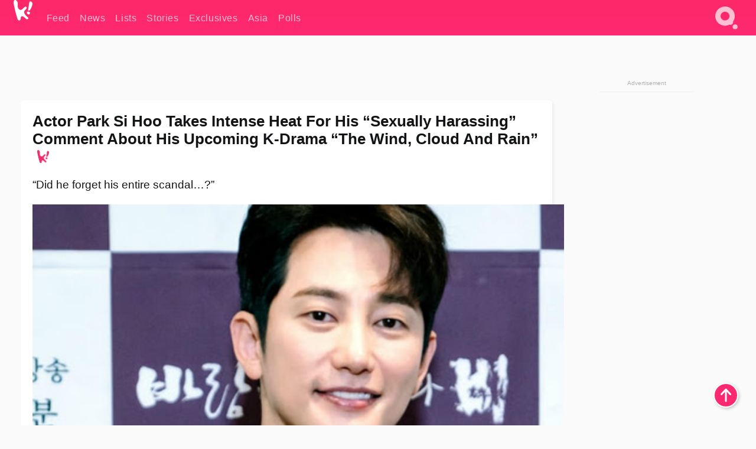

--- FILE ---
content_type: text/html; charset=UTF-8
request_url: https://www.koreaboo.com/stories/actor-park-si-hoo-takes-intense-heat-rude-sexually-harassing-comment-upcoming-k-drama-wind-cloud-rain/
body_size: 12617
content:
<!doctype html>
<html lang="en-US" prefix="og: http://ogp.me/ns# fb: http://ogp.me/ns/fb#">
<head>
	<meta charset="UTF-8">
	<meta name="viewport" content="width=device-width">
	<meta property="fb:app_id" content="117106681655169" />
	<meta property="fb:pages" content="1434910340064598" />
	<meta property="fb:pages" content="229023931411" />
	<meta property="fb:pages" content="110566825943939" />

	<link rel="preconnect" href="https://img.koreaboo.com">
    <link rel="preconnect" href="https://image.koreaboo.com">
	<link rel="preconnect" crossorigin href="https://search.koreaboo.com">
	<link rel="preconnect" href="https://clcksrv.com">
	<link rel="preload" as="script" href="https://socialcanvas-cdn.kargo.com/js/rh.min.js">
	<link rel="preload" as="script" href="https://btloader.com/tag?o=5172243878903808&upapi=true">

    
                <style data-key="global" >:root {
    --max-w: 1275px;
    --sidebar-w: 300px;
    --body-pad: 15px;
    --section-pad: 20px;
    --margin: 20px;
    --header-h: 60px;
    --brand: #fd2870;
    --bg: #fafafa;

    --text-contrast: #fff;
    --text-caption: #aeaeae;
    --text-sub: #686868;
    --text-b: #121416;
}

html {
    font-size: 16px;
    box-sizing: border-box;
    background-color: var(--bg-alt);
    font-family: -apple-system,BlinkMacSystemFont,"Segoe UI",Roboto,"Helvetica Neue",Arial,sans-serif;
}

@media screen and (max-device-width: 480px){
    body{
        text-size-adjust: 100%;
        -webkit-text-size-adjust: 100%;
    }
  }

*, *:before, *:after {
    box-sizing: inherit;
}
body, h1, h2, h3, h4, h5, h6, p, ol, ul {
    margin: 0;
    padding: 0;
    font-weight: normal;
  }
ul {
    list-style: none;
}
img {
    max-width: 100%;
    height: auto;
}
a {
    color: inherit;
    text-decoration: none;
}

body {
    display: grid;
    grid-template-rows: var(--header-h) 1fr;
    line-height: 1.2;
	color: var(--text-b);
    background-color: var(--bg);
}

main {
    max-width: var(--max-w);
    /* top margin is to match sidebar widget top margin. can remove. */
    margin: 5px auto;
    width: 100%;
    /* ad fix */
    position: relative;
    background-color: var(--bg);
    transition: background-color .15s;
    word-break: break-word;
}

.hidden {
	display: none !important;
}

.header-super-container {
    grid-area: 1/1/2/2;
    position: sticky;
    top: 0;
    z-index: 20;
    background-color: var(--brand);
}

.koreaboo-logo { margin-block: 12px; }

/* TODO -- container and masthead both necessary?? */
#masthead {
	position: sticky;
	top: 0;
	z-index: 99;
    /* SAFARI BUG - it seems to decide on its own what colour the document root should be
     * and it seems to prefer the header.
     * We assign a _fake_ BG colour, so Safari paints the document a nice neutral colour,
     * and assign the colour we really want as a gradient image.
     * And no, setting a background in body, html or even :root does not change things.
     * We already do, and that would actually make sense.
     */
	background-color: #fafafa;
    background-image: linear-gradient(#fd2868, #fd2872);
    width: 100%;
    height: var(--header-h);
    overflow: hidden;
}

.body-container {
    grid-area: 2/1/3/2;
    max-width: 100vw;
    padding: 0 var(--body-pad);
}

.kbos-page {
    padding: 0 var(--section-pad);
    /* breaks video ads? 
    content-visibility: auto;
    contain-intrinsic-size: auto 1000px;
    */
}

.kbos-page > * {
    max-width: calc(100vw - var(--body-pad) - var(--section-pad));
}

.full-width {
    margin-inline: calc(-1 * var(--section-pad));
    width: calc(100% + 2 * var(--section-pad));
    max-width: calc(100% + 2 * var(--section-pad));
}
@media screen and (max-width: 480px) { /* bp-mobile */
    :root {
        --section-pad: 10px;
        --body-pad: 0;
    }
    .full-width-mobile {
        margin-inline: calc(-1 * var(--section-pad));
        width: calc(100% + 2 * var(--section-pad));
        max-width: calc(100% + 2 * var(--section-pad));
    }
}

.has-sidebar {
    display: grid;
    gap: 10px;
    grid-template-columns: 1fr var(--sidebar-w);
}

@media screen and (max-width: 900px) { /* bp-desktop */
    .has-sidebar {
        grid-template-columns: 1fr;
        gap: 0;
    }
    .desktop-sidebar {
        display: none;
        content-visibility: hidden;
    }
}

.kbos-page .page-content {
    padding: var(--section-pad);
    overflow-x: visible;
    grid-area: 1/1/2/2;
}

.desktop-sidebar {
    grid-area: 1/2/2/3;
    height: 100%;
    position: relative;
}

#leaderboard { min-height: 90px; }

.screen-reader-text{
    border:0;
    clip:rect(1px, 1px, 1px, 1px);
    clip-path:inset(50%);
    height:1px;
    margin:-1px;
    overflow:hidden;
    padding:0;
    position:absolute;
    width:1px;
    word-wrap:normal !important;
  }
  
  .screen-reader-text:focus{
    background-color:#ddd;
    clip:auto !important;
    clip-path:none;
    color:#444;
    display:block;
    font-size:1rem;
    height:auto;
    left:5px;
    line-height:normal;
    padding:15px 23px 14px;
    text-decoration:none;
    top:5px;
    width:auto;
    z-index:100000;
  }</style>
                     <style data-key="breaking" >/* Breaking News widget. Appears on all site pages, but only when active. */

.K_Breaking_Widget, .K_Breaking_Widget_2 {
	position: relative;
	border-radius: 5px;
	overflow: hidden;
	box-shadow: 0 2px 5px rgba(0,0,0,.05);
	background-color: #fff;
	transition: background-color .15s;
	margin: 15px auto;
	max-width: var(--max-w);
}

.breaking-banner-tag {
	position: absolute;
	left: 0;
	text-transform: uppercase;
	text-align: center;
	margin-right: 15px;
	color: #1c354c;
	background-color: #fff000;
	width: 150px;
	padding: 10px 12px;
	height: 100%;
	font-weight: 600;
	font-size: 1.25rem;
}

.breaking-text {
	padding: 13px 20px;
	margin-left: 150px;
	font-weight: 600;
	font-size: 1.1rem;
}

.no-tag .breaking-banner-tag {
	width: 15px;
}

.no-tag .breaking-text {
	margin-left: 15px;
}

.no-tag .icon-breaking {
	display: none;
}

.breaking-text>a, .breaking-text>a:hover {
	color: var(--text-b);
}

.breaking-tag-text {
	font-size: 1rem;
    position: relative;
}

.breaking-tag-mobile {
	display: none;
}

@media screen and (max-width: 480px) { /* bp-mobile */
	.breaking-banner-tag {
		width: 15px;
	}
	.breaking-banner-tag span {
		display: none;
	}
	.breaking-text {
		margin-left: 15px;
	}
	.breaking-tag-mobile {
		display: inline;
	}
}
</style>
                     <style data-key="article" >.header-excerpt {
    color: var(--text-b);
    font-size: 1.2rem;
    line-height: 1.4;
    margin: 20px 0;
}

.featured-image {
	/* width: 100%; Featured image is .full-width */
	height: auto;
	max-height: 600px;
	object-fit: contain;
}

.entry-meta {
	color: var(--text-sub);
	font-size: 0.9rem;
	margin: 20px 0;
	display: grid;
	grid-template-columns: auto auto 1fr;
	grid-template-rows: 40px;
}

.kbos-article-category {
	grid-area: 1/1/2/2;
}

.writer-bio {
	display: grid;
    grid-area: 1/3/2/4;
	text-align: right;
	grid-auto-columns: max-content;
	grid-column-gap: 10px;
	justify-self: end;
}

.writer-bio-avatar-container {
    grid-area: 1/1/3/2;
    width: 38px;
}
.writer-bio-name {
    grid-area: 1/2/2/3;
}
.posted-on {
    grid-area: 2/2/3/3;
}

.writer-bio-avatar {
	height: 36px;
	width: 36px;
	border-radius: 50%;
	position: relative;
	top: 1px;
	box-shadow: 0 0 0px 1.5px var(--brand);
}

.entry-category {
	display: inline-block;
	color: var(--text-contrast);
	background-color: #e9455a;
	padding: 8px;
	text-transform: uppercase;
	font-weight: 600;
	border-radius: 8px;
}

@media screen and (max-width: 768px) { /* bp-tablet */
	.entry-meta {
		grid-template-columns: auto 1fr;
		grid-template-rows: auto auto;
		grid-row-gap: 5px;
	}
    .writer-bio {
        grid-area: 1/2/2/3;
    }
}

article .entry-content {
	margin-top: 30px;
	padding-bottom: 1px;
	color: var(--text-sub);
	font-size: 1.2rem;
	font-weight: 400;
	line-height: 1.35;
	-webkit-font-smoothing: antialiased;
	-moz-osx-font-smoothing: grayscale;
}

@media screen and (max-width: 480px) { /* bp-mobile */
    article .entry-content {
        font-size: 1.1rem;
    }
}

.entry-content img {
    max-width: min(100%, calc(100vw - var(--body-pad) - var(--section-pad)));
}

.post.type-post .entry-title::after {
  content: "";
  display: inline-block;
  background-image: url("/wp-content/themes/KbooOS2/img/logo.png");
  background-size: 20px;
  background-repeat: no-repeat;
  height: 24px;
  width: 20px;
  position: relative;
  top: 4px;
  margin-left: 8px;
}</style>
         
	<!-- chrome opensearch -->
	<link type="application/opensearchdescription+xml" rel="search" href="https://www.koreaboo.com/opensearch.xml" />

	
                <link rel="stylesheet" data-key="global" href="https://www.koreaboo.com/wp-content/themes/KbooOS2/css/global.css?v=da742b0046da" media="print" onload="this.media='all'">
                     <link rel="stylesheet" data-key="search" href="https://www.koreaboo.com/wp-content/themes/KbooOS2/css/search.css?v=da742b0046da" media="print" onload="this.media='all'">
                     <link rel="stylesheet" data-key="article" href="https://www.koreaboo.com/wp-content/themes/KbooOS2/css/article.css?v=da742b0046da" media="print" onload="this.media='all'">
                     <link rel="stylesheet" data-key="lightbox" href="https://www.koreaboo.com/wp-content/themes/KbooOS2/css/lightbox.css?v=da742b0046da" media="print" onload="this.media='all'">
                     <link rel="stylesheet" data-key="taxonomy" href="https://www.koreaboo.com/wp-content/themes/KbooOS2/css/taxonomy.css?v=da742b0046da" media="print" onload="this.media='all'">
         
		<script>var cur_post_id = 730847;</script>
	
<style>#sticky_footer{position:fixed;bottom:0;z-index:200;width:100%;display:flex;justify-content:center;}#sticky_footer:empty{display: none;}</style>
<script>
const kbinscr = (u,p={})=>{const n=document.createElement('script');n.async=true;n.type="text/javascript";n.src=u;Object.entries(p).forEach(([x, y])=>{n.setAttribute(x,y)});document.head.appendChild(n);};

    window.__use_aa = true;
    kbinscr("https://www.koreaboo.com/wp-content/themes/KbooOS2/js/asc.koreaboo.js?v=20251217");
    (window.googletag = window.googletag || {"cmd":[]}).cmd.push(function(){ 
        googletag.pubads().setTargeting("pageType","article");
    });

    document.addEventListener( 'DOMContentLoaded', () => {
        const sf = document.createElement('div');
        sf.setAttribute('id', 'sticky_footer');
        sf.setAttribute('data-aaad', 'true');
        sf.setAttribute('data-aa-adunit', '/207505889/koreaboo.com/Sticky_Footer');
		if (document.querySelector('.kbos-page article.has-cw')) {
			sf.setAttribute('data-aa-targeting', JSON.stringify({'cw': "true"}));
		}
        document.body.appendChild(sf);
    });
</script>

<script async type="text/javascript" src="https://socialcanvas-cdn.kargo.com/js/rh.min.js"></script>
<script async type="text/javascript" src="https://btloader.com/tag?o=5172243878903808&upapi=true"></script>
<script defer data-moa-script src="//clcksrv.com/o.js?
uid=71635061d43cc91c4c22f608" type="text/javascript"></script>

    <!-- Google tag (gtag.js) -->
    <script async src="https://www.googletagmanager.com/gtag/js?id=G-P3S9BDL552"></script>
    <script>
    window.dataLayer = window.dataLayer || [];
    function gtag(){dataLayer.push(arguments);}
    gtag('js', new Date());
    gtag('config', 'G-P3S9BDL552', {send_page_view: false});
    </script>

	<!-- Chartbeat -->
	<script type='text/javascript'>
	(function() {
		/** CONFIGURATION START **/
		var _sf_async_config = window._sf_async_config = (window._sf_async_config || {});
		_sf_async_config.uid = 23820;
		_sf_async_config.domain = 'koreaboo.com';
		_sf_async_config.flickerControl = false;
		_sf_async_config.useCanonical = true;
					_sf_async_config.sections = 'Feed,Stories';
			_sf_async_config.authors = "";
				/** CONFIGURATION END **/
		function loadChartbeat() {
			var e = document.createElement('script');
			var n = document.getElementsByTagName('script')[0];
			e.type = 'text/javascript';
			e.async = true;
			e.src = '//static.chartbeat.com/js/chartbeat.js';
			n.parentNode.insertBefore(e, n);
		}
		loadChartbeat();
	})();
	</script>

	<title>Actor Park Si Hoo Takes Intense Heat For His &quot;Sexually Harassing&quot; Comment About His Upcoming K-Drama &quot;The Wind, Cloud And Rain&quot; - Koreaboo</title>
<meta name='robots' content='max-image-preview:large' />
	<style>img:is([sizes="auto" i], [sizes^="auto," i]) { contain-intrinsic-size: 3000px 1500px }</style>
	
<!-- ㅇㅅㅇ -->
<meta name="description" content="On May 14, 2020, TV Chosun&#039;s upcoming K-Drama &quot;The Wind, Cloud And Rain&quot; cast held a press conference — and actor Park Si Hoo&#039;s comment upset the viewers."/>
<meta property="og:locale" content="en_US" />
<meta property="og:type" content="article" />
<meta property="og:title" content="Actor Park Si Hoo Takes Intense Heat For His &quot;Sexually Harassing&quot; Comment About His Upcoming K-Drama &quot;The Wind, Cloud And Rain&quot;" />
<meta property="og:description" content="On May 14, 2020, TV Chosun&#039;s upcoming K-Drama &quot;The Wind, Cloud And Rain&quot; cast held a press conference — and actor Park Si Hoo&#039;s comment upset the viewers." />
<meta property="og:url" content="https://www.koreaboo.com/stories/actor-park-si-hoo-takes-intense-heat-rude-sexually-harassing-comment-upcoming-k-drama-wind-cloud-rain/" />
<meta property="og:site_name" content="Koreaboo" />
<meta property="article:publisher" content="https://www.facebook.com/koreaboo" />
<meta property="article:section" content="Feed" />
<meta property="article:published_time" content="2020-05-14T17:50:31-07:00" />
<meta property="article:modified_time" content="2020-05-14T17:52:29-07:00" />
<meta property="og:updated_time" content="2020-05-14T17:52:29-07:00" />
<meta property="og:image" content="https://lh3.googleusercontent.com/H4yXn6_WX6UaloA02vxNWKnP-owMGYuxxyt3IfP-ijHyfLMWvIRlJgFtl5e7W4iFvrMv_uh2TsKPiXuZCVBluZhFcBTGTyyzs5g=nu-e365-rj-q80" />
<meta property="og:image:secure_url" content="https://lh3.googleusercontent.com/H4yXn6_WX6UaloA02vxNWKnP-owMGYuxxyt3IfP-ijHyfLMWvIRlJgFtl5e7W4iFvrMv_uh2TsKPiXuZCVBluZhFcBTGTyyzs5g=nu-e365-rj-q80" />
<meta property="og:image:type" content="image/jpeg" />
<meta name="twitter:card" content="summary_large_image" />
<meta name="twitter:description" content="On May 14, 2020, TV Chosun&#039;s upcoming K-Drama &quot;The Wind, Cloud And Rain&quot; cast held a press conference — and actor Park Si Hoo&#039;s comment upset the viewers." />
<meta name="twitter:title" content="Actor Park Si Hoo Takes Intense Heat For His &quot;Sexually Harassing&quot; Comment About His Upcoming K-Drama &quot;The Wind, Cloud And Rain&quot; - Koreaboo" />
<meta name="twitter:site" content="@Koreaboo" />
<meta name="twitter:image" content="https://lh3.googleusercontent.com/H4yXn6_WX6UaloA02vxNWKnP-owMGYuxxyt3IfP-ijHyfLMWvIRlJgFtl5e7W4iFvrMv_uh2TsKPiXuZCVBluZhFcBTGTyyzs5g=nu-e365-rj-q80" />
<meta name="twitter:creator" content="@Koreaboo" />
<script type='application/ld+json'>{"@context":"http:\/\/schema.org","@type":"WebSite","@id":"#website","url":"https:\/\/www.koreaboo.com\/","name":"Koreaboo","potentialAction":{"@type":"SearchAction","target":"https:\/\/www.koreaboo.com\/search\/#{search_term_string}","query-input":"required name=search_term_string"}}</script>
<script type='application/ld+json'>{"@context":"http:\/\/schema.org","@type":"Organization","url":"https:\/\/www.koreaboo.com\/stories\/actor-park-si-hoo-takes-intense-heat-rude-sexually-harassing-comment-upcoming-k-drama-wind-cloud-rain\/","sameAs":["https:\/\/www.facebook.com\/koreaboo","https:\/\/www.instagram.com\/koreaboo\/","https:\/\/www.youtube.com\/koreaboo","https:\/\/www.pinterest.com\/koreaboo","https:\/\/twitter.com\/Koreaboo"],"@id":"#organization","name":"Koreaboo","logo":"https:\/\/koreaboo-cdn.storage.googleapis.com\/koreaboo_logo_1024.png"}</script>
<!-- / Yoast SEO Premium plugin. -->

<link rel="alternate" type="application/rss+xml" title="Koreaboo &raquo; Feed" href="https://www.koreaboo.com/feed/" />
<meta name="generator" content="WordPress 6.8.3" />
<link rel="canonical" href="https://www.koreaboo.com/stories/actor-park-si-hoo-takes-intense-heat-rude-sexually-harassing-comment-upcoming-k-drama-wind-cloud-rain/" />
<link rel='shortlink' href='https://www.koreaboo.com/?p=730847' />
<link rel="alternate" title="oEmbed (JSON)" type="application/json+oembed" href="https://www.koreaboo.com/wp-json/oembed/1.0/embed?url=https%3A%2F%2Fwww.koreaboo.com%2Fstories%2Factor-park-si-hoo-takes-intense-heat-rude-sexually-harassing-comment-upcoming-k-drama-wind-cloud-rain%2F" />
<link rel="alternate" title="oEmbed (XML)" type="text/xml+oembed" href="https://www.koreaboo.com/wp-json/oembed/1.0/embed?url=https%3A%2F%2Fwww.koreaboo.com%2Fstories%2Factor-park-si-hoo-takes-intense-heat-rude-sexually-harassing-comment-upcoming-k-drama-wind-cloud-rain%2F&#038;format=xml" />
    <style>
        @media screen and (min-width: 541px) {
        img.k-img {
            max-height: 640px;
            object-fit: contain;
        }}
    </style>
<script defer src="https://www.koreaboo.com/wp-content/themes/KbooOS2/js/kbos.js?v=2b9e5fa630489abfc0b138be1e767340" type="text/javascript"></script><link rel="apple-touch-icon" sizes="180x180" href="https://www.koreaboo.com/wp-content/themes/KbooOS2/img/site_icon/apple-touch-icon.png">
<link rel="icon" type="image/png" sizes="32x32" href="https://www.koreaboo.com/wp-content/themes/KbooOS2/img/site_icon/favicon-32x32.png">
<link rel="icon" type="image/png" sizes="16x16" href="https://www.koreaboo.com/wp-content/themes/KbooOS2/img/site_icon/favicon-16x16.png">
<link rel="manifest" href="/manifest0508.json">
<link rel="mask-icon" href="https://www.koreaboo.com/wp-content/themes/KbooOS2/img/site_icon/safari-pinned-tab.svg" color="#fd2870">
<meta name="msapplication-TileColor" content="#ffffff">
<meta name="theme-color" content="#ffffff">
<meta name="msapplication-config" content="https://www.koreaboo.com/wp-content/themes/KbooOS2/img/site_icon/browserconfig.xml" />
        <link rel="preconnect" crossorigin href="https://lh3.googleusercontent.com">
    
	<noscript><style>.no-js-hide {display: none !important; content-visibility: hidden !important;}</style></noscript>
	<!-- lazyload init -->

		<script>
	if ('serviceWorker' in navigator) {
	window.addEventListener('load', function() {
		navigator.serviceWorker.register('/sw.js', {updateViaCache:'imports'}).then(function(reg) {
		console.log('ServiceWorker registration successful with scope: ', reg.scope);
		}, function(err) {
		console.error('ServiceWorker registration failed: ', err);
		});
	});
	}
	</script>
	
</head>

<body>

    <div class="header-super-container">
	<a class="skip-link screen-reader-text" href="#main">Skip to content</a>

	<header id="masthead" class="site-header">
        <div class="header-container header-top">    
			<a data-isource="header-logo" class="header-logo" href="https://www.koreaboo.com/">
				<img class="koreaboo-logo square" alt="Koreaboo logo" height="36" width="32" src="https://www.koreaboo.com/wp-content/themes/KbooOS2/img/icon/koreaboo-logo.svg" />
			</a>
		<div class="header-nav">
            <a class="header-nav-item w480" data-isource="header-main" href="https://www.koreaboo.com/">
        <div>
            <span>Feed</span>
        </div>
        </a>
            <a class="header-nav-item" data-isource="header-main" href="https://www.koreaboo.com/news/">
        <div>
            <span>News</span>
        </div>
        </a>
            <a class="header-nav-item" data-isource="header-main" href="https://www.koreaboo.com/lists/">
        <div>
            <span>Lists</span>
        </div>
        </a>
            <a class="header-nav-item" data-isource="header-main" href="https://www.koreaboo.com/stories/">
        <div>
            <span>Stories</span>
        </div>
        </a>
            <a class="header-nav-item" data-isource="header-main" href="https://www.koreaboo.com/exclusives/">
        <div>
            <span>Exclusives</span>
        </div>
        </a>
            <a class="header-nav-item" data-isource="header-main" href="https://www.koreaboo.com/asia/">
        <div>
            <span>Asia</span>
        </div>
        </a>
            <a class="header-nav-item" data-isource="header-main" href="https://www.koreaboo.com/polls/">
        <div>
            <span>Polls</span>
        </div>
        </a>
    </div>
		<div class="header-burger"><a id="search_icon" data-nokus="1" aria-label="Search" href="https://www.koreaboo.com/search/" ><img id="search_icon_img" class="search-icon" height="57" width="56" alt="Search" src="https://www.koreaboo.com/wp-content/themes/KbooOS2/img/icon/search.svg" /></a></div>
		</div>
	</header>
		<header id="loading_bar_container" class="loading-bar-container" hidden="true">
		<div id="loading_bar"></div>
	</header>
	<header id="dropdown" class="header-burger-menu" hidden="true">
		<div class="header-container">
			<div class="header-search">
				<form id="search_form"> <!-- KoreabooSearch -->
					<div class="search-box-container">
						<input id="search_box" type="text" maxlength=150 autocomplete="off" autocorrect="off">
						<button type="submit" class="notranslate" id="search_submit">Go</button>
					</div>
						<div class="search-tips-container"><span id="search_tips_button" class="noselect">Search Tips</span></div>
				</form>
			</div>
			<div id="search_suggestions"><h2>Trending Topics</h2>
    <ul class="search-trend-list">        <li tabIndex="0" class="notranslate">BTS</li>
            <li tabIndex="0" class="notranslate">Single Inferno 5</li>
            <li tabIndex="0" class="notranslate">Stray Kids</li>
            <li tabIndex="0" class="notranslate">Cha Eun Woo</li>
            <li tabIndex="0" class="notranslate">Jungkook</li>
            <li tabIndex="0" class="notranslate">ENHYPEN</li>
            <li tabIndex="0" class="notranslate">CORTIS</li>
            <li tabIndex="0" class="notranslate">KATSEYE</li>
            <li tabIndex="0" class="notranslate">aespa</li>
            <li tabIndex="0" class="notranslate">ZEROBASEONE</li>
    </ul></div>
			<div id="search_results" class="header-search-results">
			</div>
			<div id="search_nav" class="search-buttons">
				<button data-action="prev">Previous Page</button>
				<button data-action="next">More Results</button>
			</div>
			<div id="search_meta"></div>

			
		</div>
	</header>
    </div>

	<div class="body-container">

	
<section id="leaderboard"><div id="kba_billboard" data-aaad='true' data-aa-adunit='/207505889/koreaboo.com/Leaderboard' class="vm-container vmh-90" data-kba-reload data-tag="Koreaboo_Leaderboard"></div></section>

	<main id="main" class="site-main">

	<section data-postid="730847" data-title="Actor Park Si Hoo Takes Intense Heat For His &#8220;Sexually Harassing&#8221; Comment About His Upcoming K-Drama &#8220;The Wind, Cloud And Rain&#8221;" class="kbos-page kbos-page-post has-sidebar" data-next="https://www.koreaboo.com/lists/idols-joked-watchig-prn-iconic-af/">
    <div class="page-content card-box full-width-mobile">
	<article id="post-730847" class="post-730847 post type-post status-publish format-standard has-post-thumbnail hentry category-article category-stories">
		<header class="entry-header">
			<div class="header-rest-of">
				<h1 class="entry-title">Actor Park Si Hoo Takes Intense Heat For His &#8220;Sexually Harassing&#8221; Comment About His Upcoming K-Drama &#8220;The Wind, Cloud And Rain&#8221;</h1>					<div class="header-excerpt">&#8220;Did he forget his entire scandal&#8230;?&#8221;</div>
												<img loading="eager" data-kbpop width="1200" height="630" class="featured-image full-width" src="https://lh3.googleusercontent.com/H4yXn6_WX6UaloA02vxNWKnP-owMGYuxxyt3IfP-ijHyfLMWvIRlJgFtl5e7W4iFvrMv_uh2TsKPiXuZCVBluZhFcBTGTyyzs5g=nu-e365-rj-q80" />										<div class="entry-meta">
						<div class="kbos-article-category"><a href="https://www.koreaboo.com/stories/"><span class="entry-category">Stories</span></a></div>	<div class="writer-bio">
		<div class="writer-bio-avatar-container">
            			<img alt="" class="writer-bio-avatar" height="36" width="36" src="https://www.koreaboo.com/wp-content/themes/KbooOS2/img/site_icon/koreaboo36.png" />
            		</div>
        <div class="writer-bio-name">
                <span>Koreaboo</span>
                </div>
		<div class="posted-on"><time class="entry-date published updated" datetime="2020-05-15T00:50:31+00:00">May 14th, 2020</time></div>
	</div>
    					</div>
							</div>
		</header>
				<div class="entry-content">
			<p>On May 14, 2020 KST, <strong>TV Chosun</strong>&#8216;s upcoming K-Drama <em>The Wind, Cloud And Rain</em> production team and cast held a press conference to announce and celebrate the show&#8217;s premiere.</p> <p><picture class="k-img-pic"><source srcset="https://lh3.googleusercontent.com/mrquamJtBoLfSzdmNgRJGeoNN3KKh3LAMz9vgR0Qxjorv7_WjKGEzP3s1CASJj2YQmmKBpInapzB_zeeJ9yeNP-vUkVc1hsqfg=nu-e365-rj-q80-w420" media="(max-width: 540px)" /><img decoding="async" loading="lazy" class="alignnone size-full wp-image-730879 k-image k-img" data-alt="1" data-orig="https://lh3.googleusercontent.com/mrquamJtBoLfSzdmNgRJGeoNN3KKh3LAMz9vgR0Qxjorv7_WjKGEzP3s1CASJj2YQmmKBpInapzB_zeeJ9yeNP-vUkVc1hsqfg=nu-e365-rj-q80-w925" src="https://lh3.googleusercontent.com/mrquamJtBoLfSzdmNgRJGeoNN3KKh3LAMz9vgR0Qxjorv7_WjKGEzP3s1CASJj2YQmmKBpInapzB_zeeJ9yeNP-vUkVc1hsqfg=nu-e365-rj-q80-w925" srcset="https://lh3.googleusercontent.com/mrquamJtBoLfSzdmNgRJGeoNN3KKh3LAMz9vgR0Qxjorv7_WjKGEzP3s1CASJj2YQmmKBpInapzB_zeeJ9yeNP-vUkVc1hsqfg=nu-e365-rj-q80-w420 420w, https://lh3.googleusercontent.com/mrquamJtBoLfSzdmNgRJGeoNN3KKh3LAMz9vgR0Qxjorv7_WjKGEzP3s1CASJj2YQmmKBpInapzB_zeeJ9yeNP-vUkVc1hsqfg=nu-e365-rj-q80-w640 640w, https://lh3.googleusercontent.com/mrquamJtBoLfSzdmNgRJGeoNN3KKh3LAMz9vgR0Qxjorv7_WjKGEzP3s1CASJj2YQmmKBpInapzB_zeeJ9yeNP-vUkVc1hsqfg=nu-e365-rj-q80-w925 925w" sizes="(max-width: 945px) 100vw, 765px" width="925" height="633"  /></picture></p><div id="kba_video" class="vm-container kb-ads-once vm-ads-dynamic" data-tag="Koreaboo_Video" data-repeat="Koreaboo_Between_Article"></div> <p>During this conference, when the host <strong>Park Kyung Rim</strong> asked the lead actress <strong>Go Sung Hee</strong> to pick her best scene from the show, the actress hesitated to answer right away&#8230;</p> <p><picture class="k-img-pic"><source srcset="https://lh3.googleusercontent.com/R4fBgyYm7rK9eCy0E0EyPeVGcjLsNtNbg-HYze3Xff5XtMDhRiZ0A0Tj4xhaqQYFIVzp2Ki1P28C3E4SUkrIs3OPKBZBZ-NR=nu-e365-rj-q80-w420" media="(max-width: 540px)" /><img decoding="async" loading="lazy" class="alignnone size-full wp-image-730880 k-image k-img" data-alt="2" data-orig="https://lh3.googleusercontent.com/R4fBgyYm7rK9eCy0E0EyPeVGcjLsNtNbg-HYze3Xff5XtMDhRiZ0A0Tj4xhaqQYFIVzp2Ki1P28C3E4SUkrIs3OPKBZBZ-NR=nu-e365-rj-q80" src="https://lh3.googleusercontent.com/R4fBgyYm7rK9eCy0E0EyPeVGcjLsNtNbg-HYze3Xff5XtMDhRiZ0A0Tj4xhaqQYFIVzp2Ki1P28C3E4SUkrIs3OPKBZBZ-NR=nu-e365-rj-q80" srcset="https://lh3.googleusercontent.com/R4fBgyYm7rK9eCy0E0EyPeVGcjLsNtNbg-HYze3Xff5XtMDhRiZ0A0Tj4xhaqQYFIVzp2Ki1P28C3E4SUkrIs3OPKBZBZ-NR=nu-e365-rj-q80-w420 420w, https://lh3.googleusercontent.com/R4fBgyYm7rK9eCy0E0EyPeVGcjLsNtNbg-HYze3Xff5XtMDhRiZ0A0Tj4xhaqQYFIVzp2Ki1P28C3E4SUkrIs3OPKBZBZ-NR=nu-e365-rj-q80 700w" sizes="(max-width: 945px) 100vw, 765px" width="700" height="1049"  /></picture></p> <p>&#8230; claiming, &#8220;<em>It is difficult to say because this character is supposed to be veiled and mysterious.</em>&#8221;</p> <p><video class="k-video ik-gif k-video" playsinline autoplay muted loop><source src="https://lh3.googleusercontent.com/u9leZIiezVPzw_-yxVuoubs95frwbzb20ZyRRYIjrFNb0gnY5gvWJSYyXqQvykNP67a1auzGlEub9718BRlTnTeuyn0hWjuGIA=w380-nu-rh-e365" type="video/mp4">Your browser does not support video.</video></p><div id="kba_mpu" class="vm-container kb-ads-once vm-ads-dynamic lazyload" data-tag="Koreaboo_Mobile_Takeover" data-repeat="Koreaboo_Between_Article"></div> <blockquote><p>I&#8217;m not sure how much I can reveal, so&#8230; Maybe someone else can answer this one?</p> <p>— Go Sung Hee</p></blockquote> <p>Then, lead actor <strong>Park Si Hoo</strong> picked up his microphone and chimed in. He pointed out specifically that Go Sung Hee has a scene in which she &#8220;<em>reveals some skin</em>&#8220;. He commented, &#8220;<em>It&#8217;s racy and sexy — and definitely something to look forward to</em>.&#8221;</p> <p><video class="k-video ik-gif k-video" playsinline autoplay muted loop><source src="https://lh3.googleusercontent.com/SXVgCvtW8QvIAnXDg_WS76bwAa3A2Z869IBLqnxf8cycX2--d296zVdGMmiiYNd7fMa3VYq8KdHhm4Igb_SSfi2-I6JOv4eQnw=w380-nu-rh-e365" type="video/mp4">Your browser does not support video.</video></p> <blockquote><p>I can&#8217;t wait to see it.</p> <p>— Park Si Hoo</p></blockquote><div class="vm-ads-dynamic full-width lazyload" data-tag="Koreaboo_Between_Article"></div> <p>While the actor may have intended the comment to hype up the actress&#8217;s gorgeousness to be seen throughout the series, it did not sit well with Korean viewers. Many criticized Park Si Hoo for being rude, inappropriate, and even &#8220;<em>sexually harassing</em>&#8221; the actress.</p> <p><picture class="k-img-pic"><source srcset="https://lh3.googleusercontent.com/68KegIbiNe7kdyXgcGZS6E_Oi0LT-FwBDkGuK9ZNBSzrnjIHXeefDl9vtjuxk2BH0ahMEsRLYalo97Ck6DJ2iul6fl6DvO7n=nu-e365-rj-q80-w420" media="(max-width: 540px)" /><img decoding="async" loading="lazy" class="alignnone size-full wp-image-730881 k-image k-img" data-alt="3" data-orig="https://lh3.googleusercontent.com/68KegIbiNe7kdyXgcGZS6E_Oi0LT-FwBDkGuK9ZNBSzrnjIHXeefDl9vtjuxk2BH0ahMEsRLYalo97Ck6DJ2iul6fl6DvO7n=nu-e365-rj-q80" src="https://lh3.googleusercontent.com/68KegIbiNe7kdyXgcGZS6E_Oi0LT-FwBDkGuK9ZNBSzrnjIHXeefDl9vtjuxk2BH0ahMEsRLYalo97Ck6DJ2iul6fl6DvO7n=nu-e365-rj-q80-w640" srcset="https://lh3.googleusercontent.com/68KegIbiNe7kdyXgcGZS6E_Oi0LT-FwBDkGuK9ZNBSzrnjIHXeefDl9vtjuxk2BH0ahMEsRLYalo97Ck6DJ2iul6fl6DvO7n=nu-e365-rj-q80-w420 420w, https://lh3.googleusercontent.com/68KegIbiNe7kdyXgcGZS6E_Oi0LT-FwBDkGuK9ZNBSzrnjIHXeefDl9vtjuxk2BH0ahMEsRLYalo97Ck6DJ2iul6fl6DvO7n=nu-e365-rj-q80-w640 640w" sizes="(max-width: 945px) 100vw, 765px" width="640" height="959"  /></picture></p> <blockquote><p>Did he think it would be funny if he took Go Sung Hee&#8217;s word &#8216;<em>reveal</em>&#8216; and use it to talk about her body? Did he forget his entire scandal? Did he mean to say the actress has nothing else to offer but her skin? Does he know we&#8217;re in 2020 and sh*t like that is no longer funny?</p> <p>— Netizen</p></blockquote> <p>Especially with Park Si Hoo&#8217;s history of having been involved in an alleged rape scandal back in 2013, netizens believe he &#8220;<em>should have been even more careful about his words</em>.&#8221;</p><div class="vm-ads-dynamic full-width lazyload" data-tag="Koreaboo_Between_Article"></div> <p><picture class="k-img-pic"><source srcset="https://lh3.googleusercontent.com/nxbZGqVmnZ_-nZQujXfyJ7WuPOhEEsFeRAwauISjiz9b4j7aXsEyNiVZ8C1Ut7RRVrsL9o9q_U7ngpTGZB8iDk5NU0cUQrO4yg=nu-e365-rj-q80-w420" media="(max-width: 540px)" /><img decoding="async" loading="lazy" class="alignnone size-full wp-image-730889 k-image k-img" data-alt="7" data-orig="https://lh3.googleusercontent.com/nxbZGqVmnZ_-nZQujXfyJ7WuPOhEEsFeRAwauISjiz9b4j7aXsEyNiVZ8C1Ut7RRVrsL9o9q_U7ngpTGZB8iDk5NU0cUQrO4yg=nu-e365-rj-q80" src="https://lh3.googleusercontent.com/nxbZGqVmnZ_-nZQujXfyJ7WuPOhEEsFeRAwauISjiz9b4j7aXsEyNiVZ8C1Ut7RRVrsL9o9q_U7ngpTGZB8iDk5NU0cUQrO4yg=nu-e365-rj-q80-w640" srcset="https://lh3.googleusercontent.com/nxbZGqVmnZ_-nZQujXfyJ7WuPOhEEsFeRAwauISjiz9b4j7aXsEyNiVZ8C1Ut7RRVrsL9o9q_U7ngpTGZB8iDk5NU0cUQrO4yg=nu-e365-rj-q80-w420 420w, https://lh3.googleusercontent.com/nxbZGqVmnZ_-nZQujXfyJ7WuPOhEEsFeRAwauISjiz9b4j7aXsEyNiVZ8C1Ut7RRVrsL9o9q_U7ngpTGZB8iDk5NU0cUQrO4yg=nu-e365-rj-q80-w640 640w" sizes="(max-width: 945px) 100vw, 765px" width="640" height="270"  /></picture></p> <p><em>The Wind, Cloud And Rain</em> is set to premiere May 17, 2020.</p><div class="kb-article-sources-container" onclick="this.classList.add('reveal');"><div class="kb-article-sources"><strong>Source: </strong><span class="article-source"><a target="_blank" rel="noopener" href="https://theqoo.net/index.php?mid=hot&amp;filter_mode=normal&amp;document_srl=1413006320">THEQOO</a>, <a target="_blank" rel="noopener" href="https://www.youtube.com/watch?v=9iLoxQ-jlFk&amp;feature=emb_title">YouTube</a> and <a target="_blank" rel="noopener" href="https://www.wikitree.co.kr/articles/532545">Wikitree</a></div></div>			<div class="nav-links">
		<a href="">Next Page</a>
	</div>
		</div>
	</article>
    </div>

    <aside class="desktop-sidebar">
    <div class="vm-ads-dynamic lazyload vmh-600 sticky-sidebar" data-tag='Koreaboo_Sidebar'></div>
</aside></section>

	</main>

	<script type="speculationrules">
{"prefetch":[{"source":"document","where":{"and":[{"href_matches":"\/*"},{"not":{"href_matches":["\/wp-*.php","\/wp-admin\/*","\/koreaboo-cdn\/*","\/wp-content\/*","\/wp-content\/plugins\/*","\/wp-content\/themes\/KbooOS2\/*","\/*\\?(.+)"]}},{"not":{"selector_matches":"a[rel~=\"nofollow\"]"}},{"not":{"selector_matches":".no-prefetch, .no-prefetch a"}}]},"eagerness":"conservative"}]}
</script>

</div> <div data-aaad='true' data-aa-adunit='/207505889/koreaboo.com/Rich_Media'></div>	<section id="sitemap_footer">
		<div class="footer-container">
			<div class="footer-section" id="footer_artists_a">
				<h2>Artists</h2>
				<ul>
									<li><a data-isource="footer" href="https://www.koreaboo.com/artist/aespa/">aespa</a></li>
									<li><a data-isource="footer" href="https://www.koreaboo.com/artist/allday-project/">ALLDAY PROJECT</a></li>
									<li><a data-isource="footer" href="https://www.koreaboo.com/artist/astro/">ASTRO</a></li>
									<li><a data-isource="footer" href="https://www.koreaboo.com/artist/babymonster/">BABYMONSTER</a></li>
									<li><a data-isource="footer" href="https://www.koreaboo.com/artist/bigbang/">BIGBANG</a></li>
									<li><a data-isource="footer" href="https://www.koreaboo.com/artist/blackpink/">BLACKPINK</a></li>
									<li><a data-isource="footer" href="https://www.koreaboo.com/artist/bts/">BTS</a></li>
									<li><a data-isource="footer" href="https://www.koreaboo.com/artist/cortis/">CORTIS</a></li>
									<li><a data-isource="footer" href="https://www.koreaboo.com/artist/enhypen/">ENHYPEN</a></li>
									<li><a data-isource="footer" href="https://www.koreaboo.com/artist/exo/">EXO</a></li>
									<li><a data-isource="footer" href="https://www.koreaboo.com/artist/gi-dle/">(G)I-DLE</a></li>
									<li><a data-isource="footer" href="https://www.koreaboo.com/artist/girlsgeneration/">Girls&#039; Generation</a></li>
									<li><a data-isource="footer" href="https://www.koreaboo.com/artist/hearts2hearts/">Hearts2Hearts</a></li>
									<li><a data-isource="footer" href="https://www.koreaboo.com/artist/illit/">ILLIT</a></li>
									<li><a data-isource="footer" href="https://www.koreaboo.com/artist/itzy/">ITZY</a></li>
								</ul>
			</div>
			<div class="footer-section" id="footer_artists_b">
				<ul>
									<li><a data-isource="footer" href="https://www.koreaboo.com/artist/ive/">IVE</a></li>
									<li><a data-isource="footer" href="https://www.koreaboo.com/artist/katseye/">KATSEYE</a></li>
									<li><a data-isource="footer" href="https://www.koreaboo.com/artist/le-sserafim/">LE SSERAFIM</a></li>
									<li><a data-isource="footer" href="https://www.koreaboo.com/artist/nct/">NCT</a></li>
									<li><a data-isource="footer" href="https://www.koreaboo.com/artist/newjeans/">NJZ (NewJeans)</a></li>
									<li><a data-isource="footer" href="https://www.koreaboo.com/artist/nmixx/">NMIXX</a></li>
									<li><a data-isource="footer" href="https://www.koreaboo.com/artist/redvelvet/">Red Velvet</a></li>
									<li><a data-isource="footer" href="https://www.koreaboo.com/artist/riize/">RIIZE</a></li>
									<li><a data-isource="footer" href="https://www.koreaboo.com/artist/seventeen/">SEVENTEEN</a></li>
									<li><a data-isource="footer" href="https://www.koreaboo.com/artist/shinee/">SHINee</a></li>
									<li><a data-isource="footer" href="https://www.koreaboo.com/artist/stray-kids/">Stray Kids</a></li>
									<li><a data-isource="footer" href="https://www.koreaboo.com/artist/superjunior/">Super Junior</a></li>
									<li><a data-isource="footer" href="https://www.koreaboo.com/artist/twice/">TWICE</a></li>
									<li><a data-isource="footer" href="https://www.koreaboo.com/artist/txt/">TXT</a></li>
									<li><a data-isource="footer" href="https://www.koreaboo.com/artist/zerobaseone/">ZEROBASEONE</a></li>
								</ul>
			</div>
			<div class="footer-section" id="footer_sections">
				<h2>Sections</h2>
				<ul>
					<li><a data-isource="footer" href="https://www.koreaboo.com/lists/">Lists</a></li>
					<li><a data-isource="footer" href="https://www.koreaboo.com/news/">News</a></li>
					<li><a data-isource="footer" href="https://www.koreaboo.com/stories/">Stories</a></li>
				</ul>

				<h2>Follow Us</h2>
				<a style="margin-right: 10px;" aria-label="Facebook" class="social-icon-link" rel="noopener" href="https://www.facebook.com/koreaboo" target="_blank">
				<svg height="32" width="28" alt="Facebook logo" class="icon-facebook" aria-hidden="true" role="img" xmlns="http://www.w3.org/2000/svg" viewBox="0 0 448 512"><path fill="currentColor" d="M448 56.7v398.5c0 13.7-11.1 24.7-24.7 24.7H309.1V306.5h58.2l8.7-67.6h-67v-43.2c0-19.6 5.4-32.9 33.5-32.9h35.8v-60.5c-6.2-.8-27.4-2.7-52.2-2.7-51.6 0-87 31.5-87 89.4v49.9h-58.4v67.6h58.4V480H24.7C11.1 480 0 468.9 0 455.3V56.7C0 43.1 11.1 32 24.7 32h398.5c13.7 0 24.8 11.1 24.8 24.7z"></path></svg></a>
				<a style="margin-right: 5px;" aria-label="X (formerly Twitter)" class="social-icon-link" rel="noopener" href="https://x.com/koreaboo" target="_blank">
				<svg height="32" width="32" alt="X (formerly Twitter) logo" role="img" xmlns="http://www.w3.org/2000/svg" viewBox="0 0 512 512"><!--!Font Awesome Free 6.7.1 by @fontawesome - https://fontawesome.com License - https://fontawesome.com/license/free Copyright 2024 Fonticons, Inc.--><path fill="currentColor" d="M389.2 48h70.6L305.6 224.2 487 464H345L233.7 318.6 106.5 464H35.8L200.7 275.5 26.8 48H172.4L272.9 180.9 389.2 48zM364.4 421.8h39.1L151.1 88h-42L364.4 421.8z"/></svg></a>
				<a aria-label="Bluesky" class="social-icon-link" rel="noopener" href="https://bsky.app/profile/koreaboo.com" target="_blank">
				<svg style="padding: 2px;" width="36" height="32" viewBox="0 0 568 501" alt="Bluesky logo" role="img" fill="none" xmlns="http://www.w3.org/2000/svg">
				<path d="M123.121 33.6637C188.241 82.5526 258.281 181.681 284 234.873C309.719 181.681 379.759 82.5526 444.879 33.6637C491.866 -1.61183 568 -28.9064 568 57.9464C568 75.2916 558.055 203.659 552.222 224.501C531.947 296.954 458.067 315.434 392.347 304.249C507.222 323.8 536.444 388.56 473.333 453.32C353.473 576.312 301.061 422.461 287.631 383.039C285.169 375.812 284.017 372.431 284 375.306C283.983 372.431 282.831 375.812 280.369 383.039C266.939 422.461 214.527 576.312 94.6667 453.32C31.5556 388.56 60.7778 323.8 175.653 304.249C109.933 315.434 36.0535 296.954 15.7778 224.501C9.94525 203.659 0 75.2916 0 57.9464C0 -28.9064 76.1345 -1.61183 123.121 33.6637Z" fill="currentColor"/>
				</svg></a>

				<p style="margin:20px 0;"><span class="action-link" role="button" style="display:none;" id="kb_theme_toggle" data-theme="dark">View Dark Theme</a></p>

			</div>
		</div>

		<div class="footer-notice">© Koreaboo 2026 • <a href="/privacy-policy/">Privacy Policy</a></div>

	</section>


<div id="scroll_top" onClick="window.scrollTo({'top': 0, 'behavior': 'smooth'});">
    <img alt="Scroll to top" width="19" height="25" src="https://www.koreaboo.com/wp-content/themes/KbooOS2/img/icon/arrow-up-solid.svg" />
</div>
</body>
</html>